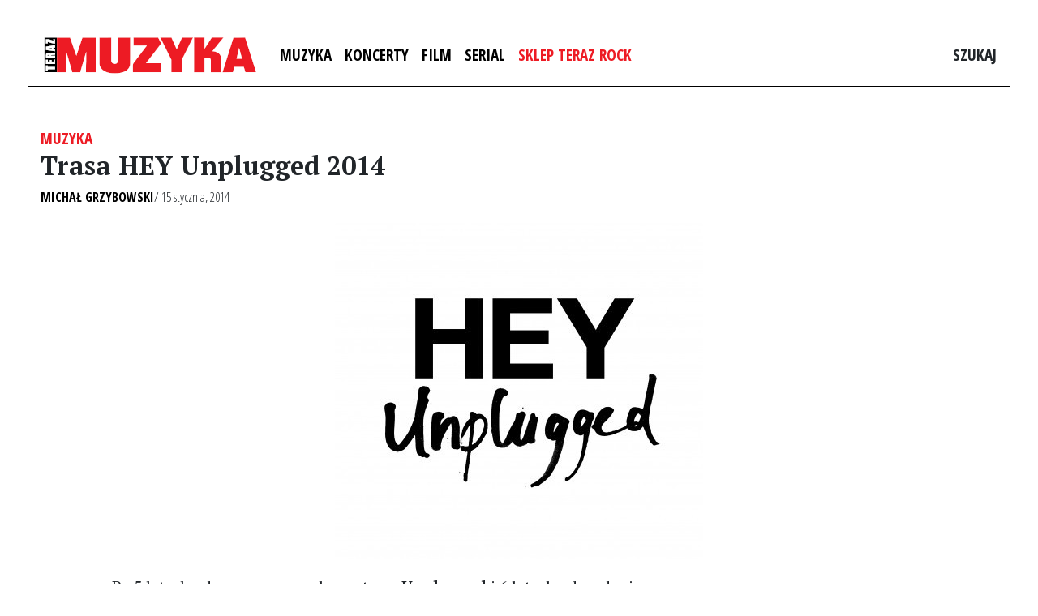

--- FILE ---
content_type: text/html; charset=utf-8
request_url: https://www.google.com/recaptcha/api2/aframe
body_size: 267
content:
<!DOCTYPE HTML><html><head><meta http-equiv="content-type" content="text/html; charset=UTF-8"></head><body><script nonce="W2ZvmXvkbFmFJAzihoh2dw">/** Anti-fraud and anti-abuse applications only. See google.com/recaptcha */ try{var clients={'sodar':'https://pagead2.googlesyndication.com/pagead/sodar?'};window.addEventListener("message",function(a){try{if(a.source===window.parent){var b=JSON.parse(a.data);var c=clients[b['id']];if(c){var d=document.createElement('img');d.src=c+b['params']+'&rc='+(localStorage.getItem("rc::a")?sessionStorage.getItem("rc::b"):"");window.document.body.appendChild(d);sessionStorage.setItem("rc::e",parseInt(sessionStorage.getItem("rc::e")||0)+1);localStorage.setItem("rc::h",'1768514006565');}}}catch(b){}});window.parent.postMessage("_grecaptcha_ready", "*");}catch(b){}</script></body></html>